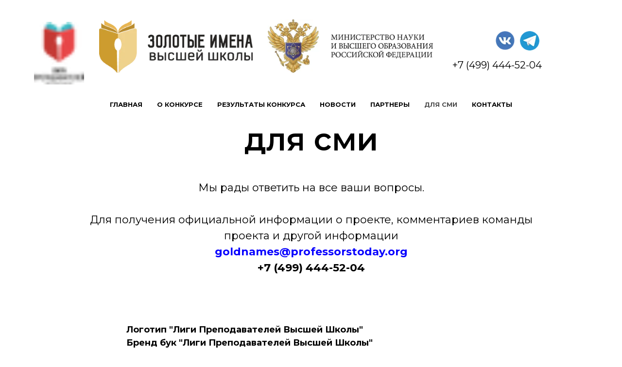

--- FILE ---
content_type: text/html; charset=UTF-8
request_url: https://goldennames.professorstoday.org/smi
body_size: 9753
content:
<!DOCTYPE html> <html> <head> <meta charset="utf-8" /> <meta http-equiv="Content-Type" content="text/html; charset=utf-8" /> <meta name="viewport" content="width=device-width, initial-scale=1.0" /> <!--metatextblock--> <title>Для СМИ</title> <meta property="og:url" content="http://goldennames.professorstoday.org/smi" /> <meta property="og:title" content="Для СМИ" /> <meta property="og:description" content="" /> <meta property="og:type" content="website" /> <link rel="canonical" href="http://goldennames.professorstoday.org/smi"> <!--/metatextblock--> <meta name="format-detection" content="telephone=no" /> <meta http-equiv="x-dns-prefetch-control" content="on"> <link rel="dns-prefetch" href="https://ws.tildacdn.com"> <link rel="dns-prefetch" href="https://static.tildacdn.com"> <link rel="shortcut icon" href="https://static.tildacdn.com/tild6362-3039-4230-b865-383766373132/__2024-01-30__222350.png" type="image/x-icon" /> <!-- Assets --> <script src="https://neo.tildacdn.com/js/tilda-fallback-1.0.min.js" async charset="utf-8"></script> <link rel="stylesheet" href="https://static.tildacdn.com/css/tilda-grid-3.0.min.css" type="text/css" media="all" onerror="this.loaderr='y';"/> <link rel="stylesheet" href="https://static.tildacdn.com/ws/project7652991/tilda-blocks-page42624115.min.css?t=1756672616" type="text/css" media="all" onerror="this.loaderr='y';" /> <link rel="preconnect" href="https://fonts.gstatic.com"> <link href="https://fonts.googleapis.com/css2?family=Montserrat:wght@100..900&subset=latin,cyrillic" rel="stylesheet"> <link rel="stylesheet" href="https://static.tildacdn.com/css/tilda-cards-1.0.min.css" type="text/css" media="all" onerror="this.loaderr='y';" /> <link rel="stylesheet" href="https://static.tildacdn.com/css/tilda-menusub-1.0.min.css" type="text/css" media="print" onload="this.media='all';" onerror="this.loaderr='y';" /> <noscript><link rel="stylesheet" href="https://static.tildacdn.com/css/tilda-menusub-1.0.min.css" type="text/css" media="all" /></noscript> <script nomodule src="https://static.tildacdn.com/js/tilda-polyfill-1.0.min.js" charset="utf-8"></script> <script type="text/javascript">function t_onReady(func) {if(document.readyState!='loading') {func();} else {document.addEventListener('DOMContentLoaded',func);}}
function t_onFuncLoad(funcName,okFunc,time) {if(typeof window[funcName]==='function') {okFunc();} else {setTimeout(function() {t_onFuncLoad(funcName,okFunc,time);},(time||100));}}function t_throttle(fn,threshhold,scope) {return function() {fn.apply(scope||this,arguments);};}function t396_initialScale(t){var e=document.getElementById("rec"+t);if(e){var i=e.querySelector(".t396__artboard");if(i){window.tn_scale_initial_window_width||(window.tn_scale_initial_window_width=document.documentElement.clientWidth);var a=window.tn_scale_initial_window_width,r=[],n,l=i.getAttribute("data-artboard-screens");if(l){l=l.split(",");for(var o=0;o<l.length;o++)r[o]=parseInt(l[o],10)}else r=[320,480,640,960,1200];for(var o=0;o<r.length;o++){var d=r[o];a>=d&&(n=d)}var _="edit"===window.allrecords.getAttribute("data-tilda-mode"),c="center"===t396_getFieldValue(i,"valign",n,r),s="grid"===t396_getFieldValue(i,"upscale",n,r),w=t396_getFieldValue(i,"height_vh",n,r),g=t396_getFieldValue(i,"height",n,r),u=!!window.opr&&!!window.opr.addons||!!window.opera||-1!==navigator.userAgent.indexOf(" OPR/");if(!_&&c&&!s&&!w&&g&&!u){var h=parseFloat((a/n).toFixed(3)),f=[i,i.querySelector(".t396__carrier"),i.querySelector(".t396__filter")],v=Math.floor(parseInt(g,10)*h)+"px",p;i.style.setProperty("--initial-scale-height",v);for(var o=0;o<f.length;o++)f[o].style.setProperty("height","var(--initial-scale-height)");t396_scaleInitial__getElementsToScale(i).forEach((function(t){t.style.zoom=h}))}}}}function t396_scaleInitial__getElementsToScale(t){return t?Array.prototype.slice.call(t.children).filter((function(t){return t&&(t.classList.contains("t396__elem")||t.classList.contains("t396__group"))})):[]}function t396_getFieldValue(t,e,i,a){var r,n=a[a.length-1];if(!(r=i===n?t.getAttribute("data-artboard-"+e):t.getAttribute("data-artboard-"+e+"-res-"+i)))for(var l=0;l<a.length;l++){var o=a[l];if(!(o<=i)&&(r=o===n?t.getAttribute("data-artboard-"+e):t.getAttribute("data-artboard-"+e+"-res-"+o)))break}return r}window.TN_SCALE_INITIAL_VER="1.0",window.tn_scale_initial_window_width=null;</script> <script src="https://static.tildacdn.com/js/jquery-1.10.2.min.js" charset="utf-8" onerror="this.loaderr='y';"></script> <script src="https://static.tildacdn.com/js/tilda-scripts-3.0.min.js" charset="utf-8" defer onerror="this.loaderr='y';"></script> <script src="https://static.tildacdn.com/ws/project7652991/tilda-blocks-page42624115.min.js?t=1756672616" charset="utf-8" async onerror="this.loaderr='y';"></script> <script src="https://static.tildacdn.com/js/tilda-lazyload-1.0.min.js" charset="utf-8" async onerror="this.loaderr='y';"></script> <script src="https://static.tildacdn.com/js/tilda-cards-1.0.min.js" charset="utf-8" async onerror="this.loaderr='y';"></script> <script src="https://static.tildacdn.com/js/tilda-zero-1.1.min.js" charset="utf-8" async onerror="this.loaderr='y';"></script> <script src="https://static.tildacdn.com/js/tilda-menusub-1.0.min.js" charset="utf-8" async onerror="this.loaderr='y';"></script> <script src="https://static.tildacdn.com/js/tilda-menu-1.0.min.js" charset="utf-8" async onerror="this.loaderr='y';"></script> <script src="https://static.tildacdn.com/js/tilda-zero-scale-1.0.min.js" charset="utf-8" async onerror="this.loaderr='y';"></script> <script src="https://static.tildacdn.com/js/tilda-skiplink-1.0.min.js" charset="utf-8" async onerror="this.loaderr='y';"></script> <script src="https://static.tildacdn.com/js/tilda-events-1.0.min.js" charset="utf-8" async onerror="this.loaderr='y';"></script> <script type="text/javascript">window.dataLayer=window.dataLayer||[];</script> <script type="text/javascript">(function() {if((/bot|google|yandex|baidu|bing|msn|duckduckbot|teoma|slurp|crawler|spider|robot|crawling|facebook/i.test(navigator.userAgent))===false&&typeof(sessionStorage)!='undefined'&&sessionStorage.getItem('visited')!=='y'&&document.visibilityState){var style=document.createElement('style');style.type='text/css';style.innerHTML='@media screen and (min-width: 980px) {.t-records {opacity: 0;}.t-records_animated {-webkit-transition: opacity ease-in-out .2s;-moz-transition: opacity ease-in-out .2s;-o-transition: opacity ease-in-out .2s;transition: opacity ease-in-out .2s;}.t-records.t-records_visible {opacity: 1;}}';document.getElementsByTagName('head')[0].appendChild(style);function t_setvisRecs(){var alr=document.querySelectorAll('.t-records');Array.prototype.forEach.call(alr,function(el) {el.classList.add("t-records_animated");});setTimeout(function() {Array.prototype.forEach.call(alr,function(el) {el.classList.add("t-records_visible");});sessionStorage.setItem("visited","y");},400);}
document.addEventListener('DOMContentLoaded',t_setvisRecs);}})();</script></head> <body class="t-body" style="margin:0;"> <!--allrecords--> <div id="allrecords" class="t-records" data-hook="blocks-collection-content-node" data-tilda-project-id="7652991" data-tilda-page-id="42624115" data-tilda-page-alias="smi" data-tilda-formskey="f3bdcdf94558a51193ea811327652991" data-tilda-cookie="no" data-tilda-lazy="yes" data-tilda-root-zone="com" data-tilda-project-country="RU"> <!--header--> <header id="t-header" class="t-records" data-hook="blocks-collection-content-node" data-tilda-project-id="7652991" data-tilda-page-id="41962483" data-tilda-page-alias="headder" data-tilda-formskey="f3bdcdf94558a51193ea811327652991" data-tilda-cookie="no" data-tilda-lazy="yes" data-tilda-root-zone="com" data-tilda-project-country="RU"> <div id="rec678304688" class="r t-rec t-rec_pb_0" style="padding-bottom:0px; " data-animationappear="off" data-record-type="396"> <!-- T396 --> <style>#rec678304688 .t396__artboard {height:190px;background-color:#ffffff;}#rec678304688 .t396__filter {height:190px;}#rec678304688 .t396__carrier{height:190px;background-position:center center;background-attachment:scroll;background-size:cover;background-repeat:no-repeat;}@media screen and (max-width:1199px) {#rec678304688 .t396__artboard,#rec678304688 .t396__filter,#rec678304688 .t396__carrier {}#rec678304688 .t396__filter {}#rec678304688 .t396__carrier {background-attachment:scroll;}}@media screen and (max-width:959px) {#rec678304688 .t396__artboard,#rec678304688 .t396__filter,#rec678304688 .t396__carrier {height:360px;}#rec678304688 .t396__filter {}#rec678304688 .t396__carrier {background-attachment:scroll;}}@media screen and (max-width:639px) {#rec678304688 .t396__artboard,#rec678304688 .t396__filter,#rec678304688 .t396__carrier {height:410px;}#rec678304688 .t396__filter {}#rec678304688 .t396__carrier {background-attachment:scroll;}}@media screen and (max-width:479px) {#rec678304688 .t396__artboard,#rec678304688 .t396__filter,#rec678304688 .t396__carrier {height:350px;}#rec678304688 .t396__filter {}#rec678304688 .t396__carrier {background-attachment:scroll;}}#rec678304688 .tn-elem[data-elem-id="1701972298237"]{z-index:2;top:42px;left:calc(50% - 600px + 164px);width:316px;height:auto;}#rec678304688 .tn-elem[data-elem-id="1701972298237"] .tn-atom{background-position:center center;border-color:transparent ;border-style:solid;}#rec678304688 .tn-elem[data-elem-id="1701972298237"] .tn-atom__img {}@media screen and (max-width:1199px) {#rec678304688 .tn-elem[data-elem-id="1701972298237"] {top:31px;left:calc(50% - 480px + 170px);height:auto;}}@media screen and (max-width:959px) {#rec678304688 .tn-elem[data-elem-id="1701972298237"] {top:36px;left:calc(50% - 320px + 189px);height:auto;}}@media screen and (max-width:639px) {#rec678304688 .tn-elem[data-elem-id="1701972298237"] {top:30px;left:calc(50% - 240px + 155px);width:316px;height:auto;}}@media screen and (max-width:479px) {#rec678304688 .tn-elem[data-elem-id="1701972298237"] {top:101px;left:calc(50% - 160px + 90px);width:211px;height:auto;}}#rec678304688 .tn-elem[data-elem-id="1701972313297"]{z-index:3;top:45px;left:calc(50% - 600px + 30px);width:103px;height:auto;}#rec678304688 .tn-elem[data-elem-id="1701972313297"] .tn-atom{background-position:center center;border-color:transparent ;border-style:solid;}#rec678304688 .tn-elem[data-elem-id="1701972313297"] .tn-atom__img {}@media screen and (max-width:1199px) {}@media screen and (max-width:959px) {}@media screen and (max-width:639px) {#rec678304688 .tn-elem[data-elem-id="1701972313297"] {width:89px;height:auto;}}@media screen and (max-width:479px) {#rec678304688 .tn-elem[data-elem-id="1701972313297"] {top:103px;left:calc(50% - 160px + 17px);width:58px;height:auto;}}#rec678304688 .tn-elem[data-elem-id="1701972356408"]{color:#000000;z-index:4;top:119px;left:calc(50% - 600px + 891px);width:199px;height:auto;}#rec678304688 .tn-elem[data-elem-id="1701972356408"] .tn-atom{color:#000000;font-size:20px;font-family:'Montserrat',Arial,sans-serif;line-height:1.55;font-weight:400;background-position:center center;border-color:transparent ;border-style:solid;}@media screen and (max-width:1199px) {#rec678304688 .tn-elem[data-elem-id="1701972356408"] {top:149px;left:calc(50% - 480px + 642px);height:auto;}}@media screen and (max-width:959px) {#rec678304688 .tn-elem[data-elem-id="1701972356408"] {top:311px;left:calc(50% - 320px + 310px);height:auto;}}@media screen and (max-width:639px) {#rec678304688 .tn-elem[data-elem-id="1701972356408"] {top:313px;left:calc(50% - 240px + 271px);height:auto;}}@media screen and (max-width:479px) {#rec678304688 .tn-elem[data-elem-id="1701972356408"] {top:27px;left:calc(50% - 160px + 107px);height:auto;}}#rec678304688 .tn-elem[data-elem-id="1701974255123"]{z-index:5;top:64px;left:calc(50% - 600px + 980px);width:39px;height:auto;}#rec678304688 .tn-elem[data-elem-id="1701974255123"] .tn-atom{background-position:center center;border-color:transparent ;border-style:solid;}#rec678304688 .tn-elem[data-elem-id="1701974255123"] .tn-atom__img {}@media screen and (max-width:1199px) {#rec678304688 .tn-elem[data-elem-id="1701974255123"] {top:141px;left:calc(50% - 480px + 841px);height:auto;}}@media screen and (max-width:959px) {#rec678304688 .tn-elem[data-elem-id="1701974255123"] {top:305px;left:calc(50% - 320px + 520px);height:auto;}}@media screen and (max-width:639px) {#rec678304688 .tn-elem[data-elem-id="1701974255123"] {top:354px;left:calc(50% - 240px + 351px);height:auto;}}@media screen and (max-width:479px) {#rec678304688 .tn-elem[data-elem-id="1701974255123"] {top:20px;left:calc(50% - 160px + 9px);height:auto;}}#rec678304688 .tn-elem[data-elem-id="1701974304944"]{z-index:6;top:64px;left:calc(50% - 600px + 1030px);width:40px;height:auto;}#rec678304688 .tn-elem[data-elem-id="1701974304944"] .tn-atom{background-position:center center;border-color:transparent ;border-style:solid;}#rec678304688 .tn-elem[data-elem-id="1701974304944"] .tn-atom__img {}@media screen and (max-width:1199px) {#rec678304688 .tn-elem[data-elem-id="1701974304944"] {top:141px;left:calc(50% - 480px + 891px);height:auto;}}@media screen and (max-width:959px) {#rec678304688 .tn-elem[data-elem-id="1701974304944"] {top:305px;left:calc(50% - 320px + 570px);height:auto;}}@media screen and (max-width:639px) {#rec678304688 .tn-elem[data-elem-id="1701974304944"] {top:352px;left:calc(50% - 240px + 417px);height:auto;}}@media screen and (max-width:479px) {#rec678304688 .tn-elem[data-elem-id="1701974304944"] {top:21px;left:calc(50% - 160px + 55px);height:auto;}}#rec678304688 .tn-elem[data-elem-id="1725178174505"]{z-index:7;top:40px;left:calc(50% - 600px + 511px);width:340px;height:auto;}#rec678304688 .tn-elem[data-elem-id="1725178174505"] .tn-atom{background-position:center center;border-color:transparent ;border-style:solid;}#rec678304688 .tn-elem[data-elem-id="1725178174505"] .tn-atom__img {}@media screen and (max-width:1199px) {#rec678304688 .tn-elem[data-elem-id="1725178174505"] {top:30px;left:calc(50% - 480px + 527px);height:auto;}}@media screen and (max-width:959px) {#rec678304688 .tn-elem[data-elem-id="1725178174505"] {top:151px;left:calc(50% - 320px + 170px);height:auto;}}@media screen and (max-width:639px) {#rec678304688 .tn-elem[data-elem-id="1725178174505"] {top:154px;left:calc(50% - 240px + 143px);width:325px;height:auto;}}@media screen and (max-width:479px) {#rec678304688 .tn-elem[data-elem-id="1725178174505"] {top:199px;left:calc(50% - 160px + 54px);width:226px;height:auto;}}</style> <div class='t396'> <div class="t396__artboard" data-artboard-recid="678304688" data-artboard-screens="320,480,640,960,1200" data-artboard-height="190" data-artboard-valign="center" data-artboard-upscale="grid" data-artboard-height-res-320="350" data-artboard-height-res-480="410" data-artboard-height-res-640="360"> <div class="t396__carrier" data-artboard-recid="678304688"></div> <div class="t396__filter" data-artboard-recid="678304688"></div> <div class='t396__elem tn-elem tn-elem__6783046881701972298237' data-elem-id='1701972298237' data-elem-type='image' data-field-top-value="42" data-field-left-value="164" data-field-width-value="316" data-field-axisy-value="top" data-field-axisx-value="left" data-field-container-value="grid" data-field-topunits-value="px" data-field-leftunits-value="px" data-field-heightunits-value="" data-field-widthunits-value="px" data-field-filewidth-value="1680" data-field-fileheight-value="575" data-field-top-res-320-value="101" data-field-left-res-320-value="90" data-field-width-res-320-value="211" data-field-top-res-480-value="30" data-field-left-res-480-value="155" data-field-width-res-480-value="316" data-field-top-res-640-value="36" data-field-left-res-640-value="189" data-field-top-res-960-value="31" data-field-left-res-960-value="170"> <a class='tn-atom' href="https://goldennames.professorstoday.org"> <img class='tn-atom__img t-img' data-original='https://static.tildacdn.com/tild6361-3663-4737-b637-666562616331/photo.png'
src='https://thb.tildacdn.com/tild6361-3663-4737-b637-666562616331/-/resize/20x/photo.png'
alt='' imgfield='tn_img_1701972298237'
/> </a> </div> <div class='t396__elem tn-elem tn-elem__6783046881701972313297' data-elem-id='1701972313297' data-elem-type='image' data-field-top-value="45" data-field-left-value="30" data-field-width-value="103" data-field-axisy-value="top" data-field-axisx-value="left" data-field-container-value="grid" data-field-topunits-value="px" data-field-leftunits-value="px" data-field-heightunits-value="" data-field-widthunits-value="px" data-field-filewidth-value="848" data-field-fileheight-value="1102" data-field-top-res-320-value="103" data-field-left-res-320-value="17" data-field-width-res-320-value="58" data-field-width-res-480-value="89"> <a class='tn-atom' href="https://professorstoday.org"> <img class='tn-atom__img t-img' data-original='https://static.tildacdn.com/tild3738-6239-4637-b961-323631313337/_1.png'
src='https://thb.tildacdn.com/tild3738-6239-4637-b961-323631313337/-/resize/20x/_1.png'
alt='' imgfield='tn_img_1701972313297'
/> </a> </div> <div class='t396__elem tn-elem tn-elem__6783046881701972356408' data-elem-id='1701972356408' data-elem-type='text' data-field-top-value="119" data-field-left-value="891" data-field-width-value="199" data-field-axisy-value="top" data-field-axisx-value="left" data-field-container-value="grid" data-field-topunits-value="px" data-field-leftunits-value="px" data-field-heightunits-value="" data-field-widthunits-value="px" data-field-top-res-320-value="27" data-field-left-res-320-value="107" data-field-top-res-480-value="313" data-field-left-res-480-value="271" data-field-top-res-640-value="311" data-field-left-res-640-value="310" data-field-top-res-960-value="149" data-field-left-res-960-value="642"> <div class='tn-atom'field='tn_text_1701972356408'>+7 (499) 444-52-04</div> </div> <div class='t396__elem tn-elem tn-elem__6783046881701974255123' data-elem-id='1701974255123' data-elem-type='image' data-field-top-value="64" data-field-left-value="980" data-field-width-value="39" data-field-axisy-value="top" data-field-axisx-value="left" data-field-container-value="grid" data-field-topunits-value="px" data-field-leftunits-value="px" data-field-heightunits-value="" data-field-widthunits-value="px" data-field-filewidth-value="1680" data-field-fileheight-value="1680" data-field-top-res-320-value="20" data-field-left-res-320-value="9" data-field-top-res-480-value="354" data-field-left-res-480-value="351" data-field-top-res-640-value="305" data-field-left-res-640-value="520" data-field-top-res-960-value="141" data-field-left-res-960-value="841"> <a class='tn-atom' href="https://vk.com/professorsonline"> <img class='tn-atom__img t-img' data-original='https://static.tildacdn.com/tild3033-6139-4266-b839-656661356432/vk.png'
src='https://thb.tildacdn.com/tild3033-6139-4266-b839-656661356432/-/resize/20x/vk.png'
alt='' imgfield='tn_img_1701974255123'
/> </a> </div> <div class='t396__elem tn-elem tn-elem__6783046881701974304944' data-elem-id='1701974304944' data-elem-type='image' data-field-top-value="64" data-field-left-value="1030" data-field-width-value="40" data-field-axisy-value="top" data-field-axisx-value="left" data-field-container-value="grid" data-field-topunits-value="px" data-field-leftunits-value="px" data-field-heightunits-value="" data-field-widthunits-value="px" data-field-filewidth-value="1024" data-field-fileheight-value="1024" data-field-top-res-320-value="21" data-field-left-res-320-value="55" data-field-top-res-480-value="352" data-field-left-res-480-value="417" data-field-top-res-640-value="305" data-field-left-res-640-value="570" data-field-top-res-960-value="141" data-field-left-res-960-value="891"> <a class='tn-atom' href="https://t.me/goldzivsh"> <img class='tn-atom__img t-img' data-original='https://static.tildacdn.com/tild3739-3265-4633-a638-643235383539/8129956.png'
src='https://thb.tildacdn.com/tild3739-3265-4633-a638-643235383539/-/resize/20x/8129956.png'
alt='' imgfield='tn_img_1701974304944'
/> </a> </div> <div class='t396__elem tn-elem tn-elem__6783046881725178174505' data-elem-id='1725178174505' data-elem-type='image' data-field-top-value="40" data-field-left-value="511" data-field-width-value="340" data-field-axisy-value="top" data-field-axisx-value="left" data-field-container-value="grid" data-field-topunits-value="px" data-field-leftunits-value="px" data-field-heightunits-value="" data-field-widthunits-value="px" data-field-filewidth-value="1680" data-field-fileheight-value="543" data-field-top-res-320-value="199" data-field-left-res-320-value="54" data-field-width-res-320-value="226" data-field-top-res-480-value="154" data-field-left-res-480-value="143" data-field-width-res-480-value="325" data-field-top-res-640-value="151" data-field-left-res-640-value="170" data-field-top-res-960-value="30" data-field-left-res-960-value="527"> <div class='tn-atom'> <img class='tn-atom__img t-img' data-original='https://static.tildacdn.com/tild3739-6265-4835-a235-663563306533/___.jpg'
src='https://thb.tildacdn.com/tild3739-6265-4835-a235-663563306533/-/resize/20x/___.jpg'
alt='' imgfield='tn_img_1725178174505'
/> </div> </div> </div> </div> <script>t_onReady(function() {t_onFuncLoad('t396_init',function() {t396_init('678304688');});});</script> <!-- /T396 --> </div> <div id="rec678303915" class="r t-rec t-rec_pt_0 t-rec_pb_0" style="padding-top:0px;padding-bottom:0px; " data-animationappear="off" data-record-type="257"> <!-- T228 --> <div id="nav678303915marker"></div> <div class="tmenu-mobile tmenu-mobile_positionfixed"> <div class="tmenu-mobile__container"> <div class="tmenu-mobile__text t-name t-name_md" field="menu_mob_title">&nbsp;</div> <button type="button"
class="t-menuburger t-menuburger_first "
aria-label="Навигационное меню"
aria-expanded="false"> <span style="background-color:#fff;"></span> <span style="background-color:#fff;"></span> <span style="background-color:#fff;"></span> <span style="background-color:#fff;"></span> </button> <script>function t_menuburger_init(recid) {var rec=document.querySelector('#rec' + recid);if(!rec) return;var burger=rec.querySelector('.t-menuburger');if(!burger) return;var isSecondStyle=burger.classList.contains('t-menuburger_second');if(isSecondStyle&&!window.isMobile&&!('ontouchend' in document)) {burger.addEventListener('mouseenter',function() {if(burger.classList.contains('t-menuburger-opened')) return;burger.classList.remove('t-menuburger-unhovered');burger.classList.add('t-menuburger-hovered');});burger.addEventListener('mouseleave',function() {if(burger.classList.contains('t-menuburger-opened')) return;burger.classList.remove('t-menuburger-hovered');burger.classList.add('t-menuburger-unhovered');setTimeout(function() {burger.classList.remove('t-menuburger-unhovered');},300);});}
burger.addEventListener('click',function() {if(!burger.closest('.tmenu-mobile')&&!burger.closest('.t450__burger_container')&&!burger.closest('.t466__container')&&!burger.closest('.t204__burger')&&!burger.closest('.t199__js__menu-toggler')) {burger.classList.toggle('t-menuburger-opened');burger.classList.remove('t-menuburger-unhovered');}});var menu=rec.querySelector('[data-menu="yes"]');if(!menu) return;var menuLinks=menu.querySelectorAll('.t-menu__link-item');var submenuClassList=['t978__menu-link_hook','t978__tm-link','t966__tm-link','t794__tm-link','t-menusub__target-link'];Array.prototype.forEach.call(menuLinks,function(link) {link.addEventListener('click',function() {var isSubmenuHook=submenuClassList.some(function(submenuClass) {return link.classList.contains(submenuClass);});if(isSubmenuHook) return;burger.classList.remove('t-menuburger-opened');});});menu.addEventListener('clickedAnchorInTooltipMenu',function() {burger.classList.remove('t-menuburger-opened');});}
t_onReady(function() {t_onFuncLoad('t_menuburger_init',function(){t_menuburger_init('678303915');});});</script> <style>.t-menuburger{position:relative;flex-shrink:0;width:28px;height:20px;padding:0;border:none;background-color:transparent;outline:none;-webkit-transform:rotate(0deg);transform:rotate(0deg);transition:transform .5s ease-in-out;cursor:pointer;z-index:999;}.t-menuburger span{display:block;position:absolute;width:100%;opacity:1;left:0;-webkit-transform:rotate(0deg);transform:rotate(0deg);transition:.25s ease-in-out;height:3px;background-color:#000;}.t-menuburger span:nth-child(1){top:0px;}.t-menuburger span:nth-child(2),.t-menuburger span:nth-child(3){top:8px;}.t-menuburger span:nth-child(4){top:16px;}.t-menuburger__big{width:42px;height:32px;}.t-menuburger__big span{height:5px;}.t-menuburger__big span:nth-child(2),.t-menuburger__big span:nth-child(3){top:13px;}.t-menuburger__big span:nth-child(4){top:26px;}.t-menuburger__small{width:22px;height:14px;}.t-menuburger__small span{height:2px;}.t-menuburger__small span:nth-child(2),.t-menuburger__small span:nth-child(3){top:6px;}.t-menuburger__small span:nth-child(4){top:12px;}.t-menuburger-opened span:nth-child(1){top:8px;width:0%;left:50%;}.t-menuburger-opened span:nth-child(2){-webkit-transform:rotate(45deg);transform:rotate(45deg);}.t-menuburger-opened span:nth-child(3){-webkit-transform:rotate(-45deg);transform:rotate(-45deg);}.t-menuburger-opened span:nth-child(4){top:8px;width:0%;left:50%;}.t-menuburger-opened.t-menuburger__big span:nth-child(1){top:6px;}.t-menuburger-opened.t-menuburger__big span:nth-child(4){top:18px;}.t-menuburger-opened.t-menuburger__small span:nth-child(1),.t-menuburger-opened.t-menuburger__small span:nth-child(4){top:6px;}@media (hover),(min-width:0\0){.t-menuburger_first:hover span:nth-child(1){transform:translateY(1px);}.t-menuburger_first:hover span:nth-child(4){transform:translateY(-1px);}.t-menuburger_first.t-menuburger__big:hover span:nth-child(1){transform:translateY(3px);}.t-menuburger_first.t-menuburger__big:hover span:nth-child(4){transform:translateY(-3px);}}.t-menuburger_second span:nth-child(2),.t-menuburger_second span:nth-child(3){width:80%;left:20%;right:0;}@media (hover),(min-width:0\0){.t-menuburger_second.t-menuburger-hovered span:nth-child(2),.t-menuburger_second.t-menuburger-hovered span:nth-child(3){animation:t-menuburger-anim 0.3s ease-out normal forwards;}.t-menuburger_second.t-menuburger-unhovered span:nth-child(2),.t-menuburger_second.t-menuburger-unhovered span:nth-child(3){animation:t-menuburger-anim2 0.3s ease-out normal forwards;}}.t-menuburger_second.t-menuburger-opened span:nth-child(2),.t-menuburger_second.t-menuburger-opened span:nth-child(3){left:0;right:0;width:100%!important;}.t-menuburger_third span:nth-child(4){width:70%;left:unset;right:0;}@media (hover),(min-width:0\0){.t-menuburger_third:not(.t-menuburger-opened):hover span:nth-child(4){width:100%;}}.t-menuburger_third.t-menuburger-opened span:nth-child(4){width:0!important;right:50%;}.t-menuburger_fourth{height:12px;}.t-menuburger_fourth.t-menuburger__small{height:8px;}.t-menuburger_fourth.t-menuburger__big{height:18px;}.t-menuburger_fourth span:nth-child(2),.t-menuburger_fourth span:nth-child(3){top:4px;opacity:0;}.t-menuburger_fourth span:nth-child(4){top:8px;}.t-menuburger_fourth.t-menuburger__small span:nth-child(2),.t-menuburger_fourth.t-menuburger__small span:nth-child(3){top:3px;}.t-menuburger_fourth.t-menuburger__small span:nth-child(4){top:6px;}.t-menuburger_fourth.t-menuburger__small span:nth-child(2),.t-menuburger_fourth.t-menuburger__small span:nth-child(3){top:3px;}.t-menuburger_fourth.t-menuburger__small span:nth-child(4){top:6px;}.t-menuburger_fourth.t-menuburger__big span:nth-child(2),.t-menuburger_fourth.t-menuburger__big span:nth-child(3){top:6px;}.t-menuburger_fourth.t-menuburger__big span:nth-child(4){top:12px;}@media (hover),(min-width:0\0){.t-menuburger_fourth:not(.t-menuburger-opened):hover span:nth-child(1){transform:translateY(1px);}.t-menuburger_fourth:not(.t-menuburger-opened):hover span:nth-child(4){transform:translateY(-1px);}.t-menuburger_fourth.t-menuburger__big:not(.t-menuburger-opened):hover span:nth-child(1){transform:translateY(3px);}.t-menuburger_fourth.t-menuburger__big:not(.t-menuburger-opened):hover span:nth-child(4){transform:translateY(-3px);}}.t-menuburger_fourth.t-menuburger-opened span:nth-child(1),.t-menuburger_fourth.t-menuburger-opened span:nth-child(4){top:4px;}.t-menuburger_fourth.t-menuburger-opened span:nth-child(2),.t-menuburger_fourth.t-menuburger-opened span:nth-child(3){opacity:1;}@keyframes t-menuburger-anim{0%{width:80%;left:20%;right:0;}50%{width:100%;left:0;right:0;}100%{width:80%;left:0;right:20%;}}@keyframes t-menuburger-anim2{0%{width:80%;left:0;}50%{width:100%;right:0;left:0;}100%{width:80%;left:20%;right:0;}}</style> </div> </div> <style>.tmenu-mobile{background-color:#111;display:none;width:100%;top:0;z-index:990;}.tmenu-mobile_positionfixed{position:fixed;}.tmenu-mobile__text{color:#fff;}.tmenu-mobile__container{min-height:64px;padding:20px;position:relative;box-sizing:border-box;display:-webkit-flex;display:-ms-flexbox;display:flex;-webkit-align-items:center;-ms-flex-align:center;align-items:center;-webkit-justify-content:space-between;-ms-flex-pack:justify;justify-content:space-between;}.tmenu-mobile__list{display:block;}.tmenu-mobile__burgerlogo{display:inline-block;font-size:24px;font-weight:400;white-space:nowrap;vertical-align:middle;}.tmenu-mobile__imglogo{height:auto;display:block;max-width:300px!important;box-sizing:border-box;padding:0;margin:0 auto;}@media screen and (max-width:980px){.tmenu-mobile__menucontent_hidden{display:none;height:100%;}.tmenu-mobile{display:block;}}@media screen and (max-width:980px){#rec678303915 .tmenu-mobile__menucontent_fixed{position:fixed;top:64px;}#rec678303915 .t-menuburger{-webkit-order:1;-ms-flex-order:1;order:1;}}</style> <div id="nav678303915" class="t228 t228__positionstatic tmenu-mobile__menucontent_hidden tmenu-mobile__menucontent_fixed" style="background-color: rgba(255,255,255,1); height:50px; " data-bgcolor-hex="#ffffff" data-bgcolor-rgba="rgba(255,255,255,1)" data-navmarker="nav678303915marker" data-appearoffset="" data-bgopacity-two="" data-menushadow="" data-menushadow-css="" data-bgopacity="1" data-menu-items-align="" data-menu="yes"> <div class="t228__maincontainer " style="height:50px;"> <div class="t228__padding40px"></div> <div class="t228__leftside"> </div> <div class="t228__centerside "> <nav class="t228__centercontainer"> <ul role="list" class="t228__list t-menu__list"> <li class="t228__list_item"
style="padding:0 15px 0 0;"> <a class="t-menu__link-item"
href="/" data-menu-submenu-hook="" data-menu-item-number="1">
главная
</a> </li> <li class="t228__list_item"
style="padding:0 15px;"> <a class="t-menu__link-item"
href="/about" data-menu-submenu-hook="" data-menu-item-number="2">
о конкурсе
</a> </li> <li class="t228__list_item"
style="padding:0 15px;"> <a class="t-menu__link-item"
href=""
aria-expanded="false" role="button" data-menu-submenu-hook="link_sub3_678303915" data-menu-item-number="3">
результаты конкурса
</a> <div class="t-menusub" data-submenu-hook="link_sub3_678303915" data-submenu-margin="15px" data-add-submenu-arrow=""> <div class="t-menusub__menu"> <div class="t-menusub__content"> <ul role="list" class="t-menusub__list"> <li class="t-menusub__list-item t-name t-name_xs"> <a class="t-menusub__link-item t-name t-name_xs"
href="https://goldennames.old-professorstoday.ru/goldennames-2018/" data-menu-item-number="3">2018</a> </li> <li class="t-menusub__list-item t-name t-name_xs"> <a class="t-menusub__link-item t-name t-name_xs"
href="https://goldennames.old-professorstoday.ru/goldennames-2019/" data-menu-item-number="3">2019</a> </li> <li class="t-menusub__list-item t-name t-name_xs"> <a class="t-menusub__link-item t-name t-name_xs"
href="https://goldennames.old-professorstoday.ru/goldennames-2020/" data-menu-item-number="3">2020</a> </li> <li class="t-menusub__list-item t-name t-name_xs"> <a class="t-menusub__link-item t-name t-name_xs"
href="https://goldennames.old-professorstoday.ru/goldennames-2021/" data-menu-item-number="3">2021</a> </li> <li class="t-menusub__list-item t-name t-name_xs"> <a class="t-menusub__link-item t-name t-name_xs"
href="https://goldennames.old-professorstoday.ru/goldennames-2022/" data-menu-item-number="3">2022</a> </li> <li class="t-menusub__list-item t-name t-name_xs"> <a class="t-menusub__link-item t-name t-name_xs"
href="/2023" data-menu-item-number="3">2023</a> </li> <li class="t-menusub__list-item t-name t-name_xs"> <a class="t-menusub__link-item t-name t-name_xs"
href="/2024_ord" data-menu-item-number="3">2024</a> </li> <li class="t-menusub__list-item t-name t-name_xs"> <a class="t-menusub__link-item t-name t-name_xs"
href="/zivsh2025" data-menu-item-number="3">2025</a> </li> </ul> </div> </div> </div> </li> <li class="t228__list_item"
style="padding:0 15px;"> <a class="t-menu__link-item"
href="/news" data-menu-submenu-hook="" data-menu-item-number="4">
новости
</a> </li> <li class="t228__list_item"
style="padding:0 15px;"> <a class="t-menu__link-item"
href="/partners" data-menu-submenu-hook="" data-menu-item-number="5">
партнеры
</a> </li> <li class="t228__list_item"
style="padding:0 15px;"> <a class="t-menu__link-item"
href="/smi" data-menu-submenu-hook="" data-menu-item-number="6">
для сми
</a> </li> <li class="t228__list_item"
style="padding:0 0 0 15px;"> <a class="t-menu__link-item"
href="/contacts" data-menu-submenu-hook="" data-menu-item-number="7">
контакты
</a> </li> </ul> </nav> </div> <div class="t228__rightside"> </div> <div class="t228__padding40px"> </div> </div> </div> <style>@media screen and (max-width:980px){#rec678303915 .t228{}}</style> <script>window.addEventListener('load',function() {t_onFuncLoad('t228_setWidth',function() {t228_setWidth('678303915');});});window.addEventListener('resize',t_throttle(function() {t_onFuncLoad('t228_setWidth',function() {t228_setWidth('678303915');});t_onFuncLoad('t_menu__setBGcolor',function() {t_menu__setBGcolor('678303915','.t228');});}));t_onReady(function() {t_onFuncLoad('t_menu__highlightActiveLinks',function() {t_menu__highlightActiveLinks('.t228__list_item a');});t_onFuncLoad('t228__init',function() {t228__init('678303915');});t_onFuncLoad('t_menu__setBGcolor',function() {t_menu__setBGcolor('678303915','.t228');});t_onFuncLoad('t_menu__interactFromKeyboard',function() {t_menu__interactFromKeyboard('678303915');});t_onFuncLoad('t228_setWidth',function() {t228_setWidth('678303915');});t_onFuncLoad('t_menu__createMobileMenu',function() {t_menu__createMobileMenu('678303915','.t228');});});</script> <style>#rec678303915 .t-menu__link-item{}@supports (overflow:-webkit-marquee) and (justify-content:inherit){#rec678303915 .t-menu__link-item,#rec678303915 .t-menu__link-item.t-active{opacity:1 !important;}}</style> <script>t_onReady(function() {setTimeout(function(){t_onFuncLoad('t_menusub_init',function() {t_menusub_init('678303915');});},500);});</script> <style>@media screen and (max-width:980px){#rec678303915 .t-menusub__menu .t-menusub__link-item{color:#000000 !important;}#rec678303915 .t-menusub__menu .t-menusub__link-item.t-active{color:#000000 !important;}}</style> <style> #rec678303915 a.t-menu__link-item{font-size:13px;color:#000000;font-weight:700;text-transform:uppercase;}#rec678303915 .t228__right_langs_lang a{font-size:13px;color:#000000;font-weight:700;text-transform:uppercase;}</style> </div> </header> <!--/header--> <div id="rec689179157" class="r t-rec t-rec_pt_0 t-rec_pb_45" style="padding-top:0px;padding-bottom:45px; " data-record-type="30"> <!-- T015 --> <div class="t015"> <div class="t-container t-align_center"> <div class="t-col t-col_10 t-prefix_1"> <div class="t015__title t-title t-title_lg" field="title">для сми</div> <div class="t015__descr t-descr t-descr_xl" field="descr">Мы рады ответить на все ваши вопросы.<br /><br />Для получения официальной информации о проекте, комментариев команды проекта и другой информации<br /><strong> </strong><a href="mailto:goldnames@professorstoday.org"><strong>goldnames@professorstoday.org</strong></a><br /><strong> </strong><a href="tel:+74994445204"><strong>+7 (499) 444-52-04</strong></a></div> </div> </div> </div> <style> #rec689179157 .t015__uptitle{text-transform:uppercase;}</style> </div> <div id="rec689605595" class="r t-rec t-rec_pt_45 t-rec_pb_45" style="padding-top:45px;padding-bottom:45px; " data-record-type="106"> <!-- T004 --> <div class="t004"> <div class="t-container "> <div class="t-col t-col_8 t-prefix_2"> <div field="text" class="t-text t-text_md "><a href="http://goldennames.professorstoday.org/assets/logos/liga.zip" style="color: rgb(0, 0, 0);"><strong>Логотип "Лиги Преподавателей Высшей Школы"</strong></a><br /><a href="https://drive.google.com/uc?export=download&amp;confirm=no_antivirus&amp;id=1g3O2IN45GO-R0q9RoMnNh6xZJAc9_I4F" style="color: rgb(0, 0, 0);"><strong>Бренд бук "Лиги Преподавателей Высшей Школы"</strong></a><br /><a href="https://drive.google.com/uc?export=download&amp;confirm=no_antivirus&amp;id=14OPPd1qxfnm8bXpUeGxXdZsBBVntmNLR" target="_blank" rel="noreferrer noopener" style="color: rgb(0, 0, 0);"><strong>Бренд Бук конкурса "Золотые Имена Высшей Школы"</strong></a><br /><a href="http://goldennames.professorstoday.org/upload/guide2.pdf" target="_blank" rel="noreferrer noopener" style="color: rgb(0, 0, 0);"><strong>Правила использования логотипа "Лиги Преподавателей Высшей Школы"</strong></a></div> </div> </div> </div> </div> <div id="rec693593466" class="r t-rec t-rec_pt_90 t-rec_pb_90" style="padding-top:90px;padding-bottom:90px; " data-record-type="1029"> <!-- t1029 --> <div class="t1029"> <div class="t-container t-card__container"> <div class="t1029__row"> <div class="t-card__col t-card__col_withoutbtn t1029__col t-col t-col_4 t-align_center t-item"> <div class="t1029__bgimg t1029__img_circle t-margin_auto t-bgimg"
bgimgfield="li_img__5694766502530" data-original="https://static.tildacdn.com/lib/tildaicon/63346231-6430-4466-a331-383465346261/Tilda_Icons_37_Finance_technologies_growth.svg"
style=" background-image: url('https://static.tildacdn.com/lib/tildaicon/63346231-6430-4466-a331-383465346261/Tilda_Icons_37_Finance_technologies_growth.svg');"
itemscope itemtype="http://schema.org/ImageObject"> <meta itemprop="image" content="https://static.tildacdn.com/lib/tildaicon/63346231-6430-4466-a331-383465346261/Tilda_Icons_37_Finance_technologies_growth.svg"> </div> <div class="t1029__wrappercenter"> <div class="t-card__title t-name t-name_xl" field="li_title__5694766502530"> <a href="/2023#infographics" class="t-card__link">
инфографика проекта
</a> </div> </div> </div> <div class="t-card__col t-card__col_withoutbtn t1029__col t-col t-col_4 t-align_center t-item"> <div class="t1029__bgimg t1029__img_circle t-margin_auto t-bgimg"
bgimgfield="li_img__5694766502531" data-original="https://static.tildacdn.com/lib/tildaicon/31333233-6466-4266-b936-646463376562/Layer_1.svg"
style=" background-image: url('https://static.tildacdn.com/lib/tildaicon/31333233-6466-4266-b936-646463376562/Layer_1.svg');"
itemscope itemtype="http://schema.org/ImageObject"> <meta itemprop="image" content="https://static.tildacdn.com/lib/tildaicon/31333233-6466-4266-b936-646463376562/Layer_1.svg"> </div> <div class="t1029__wrappercenter"> <div class="t-card__title t-name t-name_xl" field="li_title__5694766502531"> <a href="/partners" class="t-card__link">
партнеры проекта
</a> </div> </div> </div> <div class="t-card__col t-card__col_withoutbtn t1029__col t-col t-col_4 t-align_center t-item"> <div class="t1029__bgimg t1029__img_circle t-margin_auto t-bgimg"
bgimgfield="li_img__5694766502532" data-original="https://static.tildacdn.com/lib/tildaicon/65336162-6138-4435-b533-633832346635/touragency_group.svg"
style=" background-image: url('https://static.tildacdn.com/lib/tildaicon/65336162-6138-4435-b533-633832346635/touragency_group.svg');"
itemscope itemtype="http://schema.org/ImageObject"> <meta itemprop="image" content="https://static.tildacdn.com/lib/tildaicon/65336162-6138-4435-b533-633832346635/touragency_group.svg"> </div> <div class="t1029__wrappercenter"> <div class="t-card__title t-name t-name_xl" field="li_title__5694766502532"> <a href="/gallary" class="t-card__link">
фотографии проекта
</a> </div> </div> </div> </div> </div> </div> <script>t_onReady(function() {t_onFuncLoad('t1029_init',function() {t1029_init('693593466');});});</script> </div> <!--footer--> <footer id="t-footer" class="t-records" data-hook="blocks-collection-content-node" data-tilda-project-id="7652991" data-tilda-page-id="41965253" data-tilda-page-alias="fouter" data-tilda-formskey="f3bdcdf94558a51193ea811327652991" data-tilda-cookie="no" data-tilda-lazy="yes" data-tilda-root-zone="com" data-tilda-project-country="RU"> <div id="rec693500356" class="r t-rec t-rec_pt_15 t-rec_pb_45" style="padding-top:15px;padding-bottom:45px;background-color:#8d7149; " data-record-type="463" data-bg-color="#8d7149"> <!-- T463 --> <div class="t463" id="t-footer_693500356"> <div class="t463__maincontainer "> <div class="t463__content" style=""> <div class="t463__colwrapper"> <div class="t463__col"> <a class="t463__link" href="https://professorstoday.org/"> <img class="t463__logo t463__img t-img"
src="https://thb.tildacdn.com/tild3531-3839-4365-b935-333439306662/-/empty/_1.png" data-original="https://static.tildacdn.com/tild3531-3839-4365-b935-333439306662/_1.png"
imgfield="img"
alt=""> </a> </div> <div class="t463__col t463__col_center t-align_center"> <div class="t463__typo t463__copyright t-name t-name_xs" field="text"><p style="text-align: left;">ООО "Лига Преподавателей Высшей Школы"</p><p style="text-align: left;">Проект "Золотые Имена Высшей Школы"</p><p style="text-align: left;"><strong style="color: rgb(255, 255, 255);"><a href="mailto:goldnames@professorstoday.org" style="color: rgb(255, 255, 255);">goldnames@professorstoday.org</a></strong></p><p style="text-align: left;"><strong> <a href="tel:+74994445204">+7 (499) 444-52-04</a></strong></p><br /><p style="text-align: left;">© 2017-2025 МОО "Лига Преподавателей Высшей Школы"</p></div> </div> <div class="t463__col t-align_right"> <div class="t-sociallinks"> <ul role="list" class="t-sociallinks__wrapper" aria-label="Social media links"> <!-- new soclinks --><li class="t-sociallinks__item t-sociallinks__item_telegram"><a href="https://t.me/goldzivsh" target="_blank" rel="nofollow" aria-label="telegram" style="width: 30px; height: 30px;"><svg class="t-sociallinks__svg" role="presentation" width=30px height=30px viewBox="0 0 100 100" fill="none"
xmlns="http://www.w3.org/2000/svg"> <path fill-rule="evenodd" clip-rule="evenodd"
d="M50 100c27.614 0 50-22.386 50-50S77.614 0 50 0 0 22.386 0 50s22.386 50 50 50Zm21.977-68.056c.386-4.38-4.24-2.576-4.24-2.576-3.415 1.414-6.937 2.85-10.497 4.302-11.04 4.503-22.444 9.155-32.159 13.734-5.268 1.932-2.184 3.864-2.184 3.864l8.351 2.577c3.855 1.16 5.91-.129 5.91-.129l17.988-12.238c6.424-4.38 4.882-.773 3.34.773l-13.49 12.882c-2.056 1.804-1.028 3.35-.129 4.123 2.55 2.249 8.82 6.364 11.557 8.16.712.467 1.185.778 1.292.858.642.515 4.111 2.834 6.424 2.319 2.313-.516 2.57-3.479 2.57-3.479l3.083-20.226c.462-3.511.993-6.886 1.417-9.582.4-2.546.705-4.485.767-5.362Z"
fill="#ffffff" /> </svg></a></li>&nbsp;<li class="t-sociallinks__item t-sociallinks__item_vk"><a href="https://vk.com/professorsonline" target="_blank" rel="nofollow" aria-label="vk" style="width: 30px; height: 30px;"><svg class="t-sociallinks__svg" role="presentation" width=30px height=30px viewBox="0 0 100 100" fill="none"
xmlns="http://www.w3.org/2000/svg"> <path fill-rule="evenodd" clip-rule="evenodd"
d="M50 100c27.614 0 50-22.386 50-50S77.614 0 50 0 0 22.386 0 50s22.386 50 50 50ZM25 34c.406 19.488 10.15 31.2 27.233 31.2h.968V54.05c6.278.625 11.024 5.216 12.93 11.15H75c-2.436-8.87-8.838-13.773-12.836-15.647C66.162 47.242 71.783 41.62 73.126 34h-8.058c-1.749 6.184-6.932 11.805-11.867 12.336V34h-8.057v21.611C40.147 54.362 33.838 48.304 33.556 34H25Z"
fill="#ffffff" /> </svg></a></li><!-- /new soclinks --> </ul> </div> </div> </div> </div> </div> </div> <style>#rec693500356 .t463__copyright{color:#ffffff;}</style> <style> #rec693500356 .t463__link{font-size:20px;color:#ffffff;font-weight:600;}#rec693500356 .t463__logo{font-size:20px;color:#ffffff;font-weight:600;}</style> </div> </footer> <!--/footer--> </div> <!--/allrecords--> <!-- Stat --> <script type="text/javascript">if(!window.mainTracker) {window.mainTracker='tilda';}
window.tildastatcookie='no';setTimeout(function(){(function(d,w,k,o,g) {var n=d.getElementsByTagName(o)[0],s=d.createElement(o),f=function(){n.parentNode.insertBefore(s,n);};s.type="text/javascript";s.async=true;s.key=k;s.id="tildastatscript";s.src=g;if(w.opera=="[object Opera]") {d.addEventListener("DOMContentLoaded",f,false);} else {f();}})(document,window,'758d9f94aee736083cf7f13958e0f851','script','https://static.tildacdn.com/js/tilda-stat-1.0.min.js');},2000);</script> </body> </html>